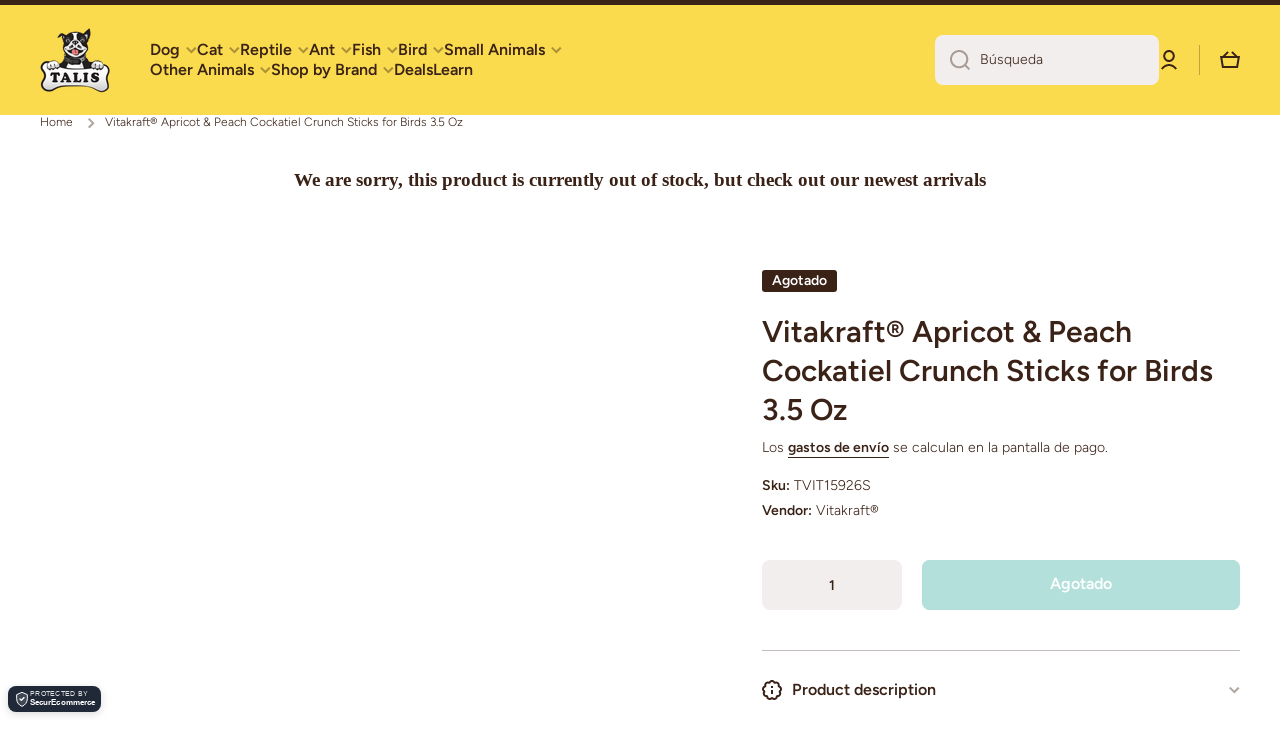

--- FILE ---
content_type: text/javascript
request_url: https://talis-us.com/cdn/shop/t/41/assets/lazyLoadingScript-App.js?v=95223217585613626271763160881
body_size: -195
content:
document.addEventListener("DOMContentLoaded",()=>{const images=document.querySelectorAll("img:not(.lazyload)");let lazyLoadedImages=JSON.parse(localStorage.getItems("lazyLoadedImages")||[]);images.forEach(img=>{img.classList.add("lazyload"),(!img.hasAttribute("alt")||img.getAttribute("alt").trim()==="")&&(img.naturalWidth===1&&img.naturalHeight===1||img.setAttribute("alt","Lazy-loaded image")),lazyLoadedImages.push(img.src||img.dataset.src)});const script=document.createElement("script");script.src="https://cdnjs.cloudflare.com/ajax/libs/lazysizes/5.3.2/lazysizes.min.js",script.integrity="sha512-q583ppKrCRc7N5O0n2nzUiJ+suUv7Et1JGels4bXOaMFQcamPk9HjdUknZuuFjBNs7tsMuadge5k9RzdmO+1GQ==",script.crossOrigin="anonymous",script.referrerPolicy="no-referrer",script.async=!0,document.head.appendChild(script),lazyLoadedImages=[...new Set(lazyLoadedImages)],localStorage.setItem("lazyLoadedImages",JSON.stringify(lazyLoadedImages))});
//# sourceMappingURL=/cdn/shop/t/41/assets/lazyLoadingScript-App.js.map?v=95223217585613626271763160881
